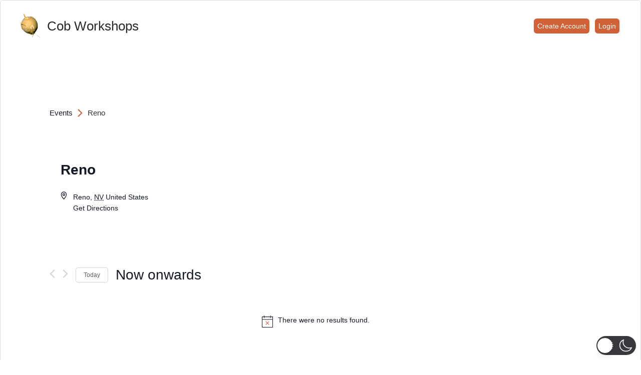

--- FILE ---
content_type: text/css
request_url: https://cobworkshops.org/wp-content/themes/cw/tribe-events/tribe-events.css?ver=5.14.0.4
body_size: 73
content:


.tribe-events{
	padding: 0;
	margin: 0;
}
div.tribe-common-l-container.tribe-events-l-container{
	padding: 0;
	margin: 0;
}
#tribe-events-events-bar-keyword, #tribe-events-events-bar-keyword:hover {
  color: #d16238;
}

.tribe-common.tribe-events.tribe-events-view.tribe-events-pro {
	padding: 0;
	margin: 0;
}
.tribe-events-header.tribe-events-header--has-event-search {
	padding: 0;
	margin: 0;
}

.tribe-common .tribe-events {
	
} .tribe-events-view .tribe-events-view--all .tribe-events-view--list .tribe-events-pro .tribe-common--breakpoint-xsmall .tribe-common--breakpoint-medium .tribe-common--breakpoint-full 
{
	padding: 0;
	margin: 0;
}

} 


div.tribe-common.tribe-events.tribe-events-view.tribe-events-view--photo.tribe-events-pro.tribe-common--breakpoint-xsmall.tribe-common--breakpoint-medium.tribe-common--breakpoint-full {
	padding: 0;
	margin: -140px 0 0;
}



/*  */
.tribe-events-meta-group.tribe-events-meta-group-organizer,
.tribe-events-meta-group.tribe-events-meta-group-details,
.tribe-events-meta-group.tribe-events-meta-group-venue {

	
	padding: 2%;
}

.tribe-events-single-section.tribe-events-event-meta.primary.tribe-clearfix {
	width: 100% ;

}


--- FILE ---
content_type: text/css
request_url: https://cobworkshops.org/wp-content/plugins/events-calendar-pro/src/resources/css/widget-events-list-skeleton.min.css?ver=5.12.1
body_size: -126
content:
.tribe-events-widget .tribe-events-widget-events-list__event-datetime-recurring-link{margin-left:var(--tec-spacer-0)}.tribe-events-widget .tribe-events-widget-events-list__event-datetime-recurring-icon{display:inline-block}.tribe-events-widget .tribe-events-widget-events-list__event-cost,.tribe-events-widget .tribe-events-widget-events-list__event-organizer,.tribe-events-widget .tribe-events-widget-events-list__event-venue,.tribe-events-widget .tribe-events-widget-events-list__event-venue-address{margin-top:var(--tec-spacer-1)}.tribe-events-widget .tribe-events-widget-events-list__event-organizer-meta{margin-top:var(--tec-spacer-0)}

--- FILE ---
content_type: text/css
request_url: https://cobworkshops.org/wp-content/themes/cw/_css/base.css
body_size: 10078
content:
/*  Cob workshops-- OrganicPress 1.2 : Portal : Base --  */

/* @group Reset */

html, body, div, span, applet, object, iframe,
h1, h2, h3, h4, h5, h6, p, blockquote, pre,
a, abbr, acronym, address, big, cite, code,
del, dfn, em, font, img, ins, kbd, q, s, samp,
small, strike, strong, sub, sup, tt, var,
b, u, i, center,
dl, dt, dd, ol, ul, li,
fieldset, form, label, legend,
table, caption, tbody, tfoot, thead, tr, th, td {
	background: transparent;
	border: 0;
	margin: 0;
	padding: 0;
	vertical-align: baseline;
}

#content ul, #content ol {
 	 margin-left: 10px;
}
del {
	text-decoration: line-through;
}


/* tables still need 'cellspacing="0"' in the markup */
table {
	border-collapse: collapse;
	border-spacing: 0;
}
a img {
	border: none;
}
/* @end */

/* Body	background: url(../_images/earthback.jpg) repeat-x #f5f1ea;
	background-position: fixed;  */

body {
	color: #333333;
	font-family: Arial, Verdana, sans-serif;
	margin: 0;
	padding: 0;
}

/* @group Links */

/* =Links  */
a:link{color: #d16238;}
a:visited{color: #d16238;}
a:hover {
	text-decoration: underline;
	color: #515151;}
a:active{color: #515151;}
a:focus {
	color: #444;
}


/* @end */

/* @group Header */

div#header{
		
	margin: 0px auto;
}

div#header-pad{
 	margin: 0px;
}


#header div#search{
	width: 220px;
	float: right;
	padding: 4px;
	margin-top: 29px;
	margin-right: 4px;
	text-align: right;
}

/* Search : Header */

#header div#search #s{
	width: 150px;
	padding: 3px;
	font-size: 12px;
}
#header div#search #searchsubmit{
	padding: 2px;
	border: 1px solid #999999;
	font-size: 12px;
}
#searchhead{
	float: right;
	width: 365px;
	padding: 3px;
	margin-top: 30px;
}

#searchhead #searchform input[type="text"]{
	font: normal 1.3em "Lucida Grande", Verdana, sans-serif;
	color: #333333;
	padding: 6px;
	background: #FFFBF5;
	-moz-border-radius:8px;
	-khtml-border-radius: 8px;
-webkit-border-radius: 8px;
border-radius: 8px;

	border: 1px solid #DBD0B6;
	width: 230px;
}
#searchhead #searchform input[type="submit"]{
	font: bold 1.3em "Lucida Grande", Verdana, sans-serif;
	color: #333333;
	padding: 6px;
	background: #FFFBF5;
	-moz-border-radius:8px;
	border: 1px solid #D7D7D7;
	
}
/* Search : menu / body */
/* @end */

/* @group Logo */

div#logo{
	width: 333px;
	margin-left: 20px;
	padding: 1%;
	margin-top: 1%;
	
		float: left;
}
div#logo  a{
 	text-decoration: none;
	color: #282828;
	display: block;
}
div#logo  a span.home{
 	text-decoration: none;
	
	display: block;
}

div#logo a span.home span.cw{
	font-size: 26px;
	float: left;
	margin: 0;
	padding: 10px;

	
}
div#logo a span.home  img#icon{
	float: left;
	margin: 0;
	padding: 0;
	width: 50px;
	height: auto;


}
div#logo{
		/* content: "";
		background-image: url(https://cobworkshops.org/wp-content/themes/cw/_images/cobworkshops.png);
		darkmode// */

	}



div#tagline{
 	font-size: 16px;
	color: #F6FFE2;
	text-shadow: #616161 0 0 0;
}

#logo a, #logo h1 a,
#logo a img, div#logo a:hover{
 	border: none;
 	text-decoration: none;
}


.utility{
	font: 14px Nunito, Arial, Helvetica, Geneva, sans-serif;
	width: 350px;
	margin-top: 43px;
	padding-right: 35px;
	text-align: right;
	float: right;
}
.utility ul{
	margin: 0;
	padding: 0;
	display: inline;
}
.utility ul li{
display: inline;
}
.utility ul li a{
	padding: 2%;
	margin-right: 2%;
	background-color: #d16238;
	color: #ffffff;
	text-decoration: none;
	-moz-border-radius: 6px; -webkit-border-radius:6px;  -khtml-border-radius: 6px; border-radius: 6px;
	-webkit-transition: all 1s ease-in-out; 
	-moz-transition: all 1s ease-in-out; 
	-o-transition: all 1s ease-in-out; 
	transition: all 1s ease-in-out;
	
}

.utility ul li a:hover{
background-color: #a44a28;
-webkit-transition: all 1s ease-in-out; 
-moz-transition: all 1s ease-in-out; 
-o-transition: all 1s ease-in-out; 
transition: all 1s ease-in-out;
	color: #fefad2;
}
/* @end */
/* @group Blocks */



/* @end */

/* @group Structure */

/* Id  max-width: 1200px;
*/		
div#wrap{
	
	padding: 0px 0px 30px;
		
}

div#subwrap{

	
	}

div#header, div#splash, div#title, div#page, div#container, div#content {
 	margin: 0;
	padding: 0;
}

div#container {
	
}

#page{
	background-color: #fff;
	border: 1px solid #dadada;
	-moz-border-radius: 6px; -webkit-border-radius:6px;  -khtml-border-radius: 6px; border-radius: 6px;
	}
div#page{
	text-align: left;
	font-size: 13px;
}

div#sidebar{
	font-size: 14px;
	float: right;
	width: 33%;
	 line-height: 2em;
	 margin-right: 45px;
}
	div#sidebar .padder{
	margin: 0;
	padding: 40px 6px 33px 0;
	
	}
div#sidebar-content{
 	float: right;
	width: 200px;
	border: 1px solid #e2e2e2;
}
div#footer{
	clear:both;
}


/* Content */

div#content{
	color: #333333;	
	font-size: 15px;
	line-height: 24px;
}
div#content .padder {
	margin-top: 0px;
	margin-left: 0px;
	margin-bottom: 24px;
}
.padder { padding: 2%; }

/* Content Classes */

.canvas-home, .canvas-single, .canvas-page, .canvas-attachment, .canvas-post, .canvas-search{	
	margin-top: 0px;
	
	float: left;
	
}

div#content.canvas-blank div.padder {
	margin-left: 20px;
	margin-bottom: 24px;
	margin-right: 40px;
	}
.canvas-blank{}


.canvas-home{}
.canvas-single {}
.canvas-page{}
.canvas-attachment{}
.canvas-post{}
.canvas-search {}

/* @end */
/* @group mb */

.mbox-contain {
	padding: 0%;
}

.mbox-max {
	margin: auto;
}

.mbox {
	min-width: 200px;
	display: inline-block;
	float: left;
	padding: 1%;
	margin: 1% 1% 1% 0;
}

.mbox.meta {
	float: none;
	margin: 0;
	padding: 2% 0;
}

.mbox.meta.title {
	display: block;
	width: 94%;
	border: none;
	padding: 1%;
}

.mbox.meta.title h1 {
	color: #3a3a3a;
	font-size: 36px;
	padding: 2%;
}

.mbox:hover {
	-webkit-transition: all .5s ease-in-out;
	-moz-transition: all .5s ease-in-out;
	-o-transition: all .5s ease-in-out;
	transition: all .5s ease-in-out;
	
	/* 	-moz-transform: scale(1.08);
	-webkit-transform: scale(1.03);
	-o-transform: scale(1.03);
	-ms-transform: scale(1.03);
	transform: scale(1.03); */
}

a.home-box .mbox {
	min-height: 350px;
	min-width: 250px;
	background: -webkit-linear-gradient(top, #f8f7f4 0%, #f2f1ed 50%);
	background: -moz-linear-gradient(top, #f8f7f4 0%, #f2f1ed 50%);
	background: -ms-linear-gradient(top, #f8f7f4 0%, #f2f1ed 50%);
	background: linear-gradient(to bottom, #f8f7f4 0%, #f2f1ed 50%);
	color: #383838;
	border-bottom: 15px solid #e8931e;
	border-top-style: none;
	border-right-style: none;
	border-left-style: none;
	text-align: center;
	transition: 2.4s;
}

a.home-box .mbox:hover {
	border-bottom: 15px solid #e8521e;
}

a.home-box .mbox  h2 {
	display: block;
	width: 100%;
	height: auto;
	margin-bottom: 3%;
	margin-top: 0;
	padding: 1%;
	font: 16px 'Julius Sans One', sans-serif;
}

a.home-box .mbox  p {
	font-size: 14px;
}

a.home-box .mbox  img.feature {
	display: block;
	width: 100%;
	height: auto;
	margin-bottom: 3%;
	border: 1px solid #cbc8b9;
}

a.home-box .mbox:hover  img.feature {
	border: 1px solid #a39f8d;
}

.mbox.post {
	overflow: hidden;
	margin: 1%;
	padding: 1%;
}

.mbox.section {
	display: inline-block;
	width: 20%;
	float: left;
	min-height: 200px;
	padding: 1%;
	margin: 1%;
}

.mbox a:link, .mbox a:visited, .mbox a:hover, .mbox a:active, .mbox a:focus {
	font-weight: normal;
	font-style: normal;
}

.mbox img {
	max-width: 100%;
	height: auto;
}

.mbox, .mbox a, .mbox h2 a {
	text-decoration: none;
}

.mbox h2 {
	padding: 2%;
	margin-bottom: 4%;
}

.mbox h2  a {
	padding: 1%;
	display: block;
	margin-bottom: 1%;
}

.mbox.grey h2, .mbox.greylite h2, .mbox.black h2 {
	margin: 0;
}

.mbox.m1 h2, .mbox.m2 h2, .mbox.m3 h2, .mbox.m4 h2 {
	margin: 0;
	padding: 3px 0 03px;
	
}

.mbox.m1 h2 a, .mbox.m2 h2 a, .mbox.m3 h2 a, .mbox.m4 h2 a, .mbox.m5 h2 a {
	
}

.mbox.m1 {
	width: 97%;
	background-color: rgba(42, 42, 51, 0.428);
}

.mbox.m2 {
	width: 40%;
}

.mbox.m3 {
	width: 28%;
	padding: 2%;
	min-height: 100px;
}

.mbox.m4 {
	width: 22%;
	min-height: 400px;
}

.mbox.m5 {
	width: 150px;
	min-width: 150px;
}

.mbox.m6 {
	width: 80%;
}

.mbox.phi1 {
	width: 31%;
}

.mbox.phi3 {
	width: 61%;
}

.mbox.black {
	background-color: #000;
	padding: 2%;
	color: #ededed;
}

.mbox.black a, mbox.black h2 {
	color: #ffffff;
}

.mbox.grey {
	background-color: #2d2d2d;
	color: #e3e3e3;
	padding: 2%;
}

.mbox.greylite {
	background: #e6e6e6;
	color: #363636;
	padding: 2%;
	text-shadow: 0 0 1px #898585;
	border: 1px solid #333;
}

.mbox.blue {
	background-color: #73ade4;
	color: #ffffff;
	padding: 2%;
}

.mbox.green {
	background-color: #6bb60d;
	color: #ffffff;
	padding: 2%;
}

.mbox.yellow {
	background-color: rgb(244, 245, 91);
	color: #1d1f2a;
	padding: 2%;
}

.mbox.orange {
	background-color: #e8931c;
	color: #ffffff;
	padding: 2%;
}

.mbox.red {
	background-color: #d90000;
	color: #f7f7f7;
}

.mbox.purple {
	background-color: #435091;
	color: #ffffff;
	padding: 2%;
}

.mbox.brown {
	background-color: #c69669;
	color: #ffffff;
	padding: 2%;
}

.mbox.lite {
	background-color: #fcfcfc;
	color: #ababab;
	padding: 2%;
}

.mbox.lite a {
	color: #ababab;
}

.mbox.lite h2 {
	color: #b2b3b2;
	font-weight: bold;
}

.mbox .rotate, .mbox .rotate .odd, .rotate.odd {
	transform: rotate( 2deg);
	transition: rotate 1s;
}

.mbox .rotate.even, .rotate.even {
	transform: rotate( 358deg);
	transition: rotate 1s;
}

/* @end */
/* @group Footer */

/* Footer --- */

#footer{
	width: 96%;
	padding: 2%;
	display: flex;
	flex-direction: column; /*  row or column  */
}
#footer div.foot-clear{
	overflow: hidden;
	clear: both;
	padding: 10px 0;
}

#footer  ul.foot{
	clear: both; 
	 display: flex; /* Use flexbox */
     list-style-type: none; /* Remove default list styling */
	 justify-content: space-evenly; /* or flex-end, center, space-between, space-around, or space-evenly */
    /* Other styles for the flex container */
	 padding: 1%;
	margin: 1%;
}
#footer ul.foot-feature{

	clear: both; 
	 display: flex; /* Use flexbox */
     list-style-type: none; /* Remove default list styling */
	  flex-direction: column; /* or column */
	 justify-content: flex-end; /* or flex-end, center, space-between, space-around, or space-evenly */
    /* Other styles for the flex container */
	background-color: rgba(226, 216, 216, 0.1);
	padding: 2%;
	margin: 2%;
}
#footer ul.foot li.widget-container {
	list-style-type: none;
	float: left;
 	width: 19%;
 	margin: 0 2px 4px 4px;
 	padding: 4px 20px 20px;
 	min-height: 175px;
	
}
#footer ul li{
 	list-style-type: none;
	margin: 0px;
	padding: 4px;
	line-height: 16px; flex: 1; /* Each list item takes equal space */
    }
#footer ul li li{
 	list-style-type: none;
	margin: 0px;
	padding: 2px;
}
#footer h3.widget-title, #footer h3{
	border: none;
	font-size: 1.5em;
	padding-left: 0;
}
#footer a {
	text-decoration:none;
			}	

/* @group Powered by  & Copyright */

/*  Poweredby ------- */
.poweredby{
	margin-top: 12px;
	margin-bottom: 15px;
}
.poweredby, .poweredby a{
	font-size: 10px;
	text-decoration:none;
	text-align: center;
	padding: 3px;
	}
	.poweredby a:hover{
 	text-decoration:underline;
}
.copyright{}		
a.organicarts{ 
	font-family: "Century Gothic", Verdana, Arial, Helvetica, sans-serif;
	text-transform: lowercase;
	}
a.wordpress{	
	font-family: "Dante MT Regular", Verdana, Arial, Helvetica, sans-serif; 	
}

/* @end */

/* @end */

/* @group Headings */

h1, h2, h3, h4, h5, h6 {
	clear: both;
	font-weight: normal;
	padding-top: 10px;
	padding-bottom: 10px;

	font-family: Nunito, sans-serif;

}

h1{
	line-height: 1.4em;
}
/* =Headings  */

/* @end */

/* @group Common html */

/*  Common */

div.post blockquote {
		quotes: none;
		font-style:italic;
		padding:0 3em;
		font-family: georgia, times, serif;
		font-size: 16px;
		line-height: 150%;
	}

hr {
	border: 1px solid #CCCCCC;
}

code{
	background-color: #fff8e8;
}
cite{
	background-color: #F4F4F4;
	padding: 10px;
	border-right-width: 1px;
	border-bottom-width: 1px;
	border-right-style: solid;
	border-bottom-style: solid;
	border-right-color: #E3E3E3;
	border-bottom-color: #DEDEDE;
}
acronym {speak : normal;}
abbr.initialism {speak : spell-out;}
abbr.truncation {speak : normal;}

/* @end */

/* @group Forms */

a.button, input[type=submit], input[type=button],
ul.button-nav li a, div.generic-button a {
	
	
	background-color: #d16238;
	font-weight: normal;
	color: #ffffff;
	padding: 10px;
	text-decoration: none;
	vertical-align: bottom;
	cursor: pointer;
	
	-moz-border-radius: 6px; -webkit-border-radius:6px;  -khtml-border-radius: 6px; border-radius: 6px;
	border-left: 1px solid #a37171;
	font-size: 15px;
	margin: 1% 1% 1% 0;
}
	a.button:hover, a.button:focus, input[type=submit]:hover, input[type=button]:hover,
	ul.button-nav li a:hover, ul.button-nav li.current a,
	div.generic-button a:hover {
		border-color: #aaa;
		color: #ffffff;
		outline: none;
		background-color: #d6b855;
	}
	 textarea,  input[type=text], select, input[type=password], input[type=file] {
		padding: 6px;
		font: inherit;
		font-size: 14px;
		color: #525252;
		border: 1px solid #ccc;
		
		-moz-border-radius: 3px;
		-webkit-border-radius: 3px;
		border-radius: 3px;
	}
	select {
			padding: 3px;
		}

		 input[type=password] {
			margin-bottom: 5px;
		}

	 label,  span.label {
		font-weight: bold;
		margin: 15px 0 5px 0;

	}
		 div.checkbox label,
		 div.radio label {
			font-weight: normal;
			margin: 5px 0 0 0;
			font-size: 14px;
			color: #888;
		}

		#sidebar-login-form label {
			margin-top: 5px;
		}

	 input[type=text] {
		width: 75%;
	}
		#sidebar-login-form input[type=text],
		#sidebar-login-form input[type=password] {
			padding: 4px;
			width: 95%;
		}

	 textarea {
		width: 75%;
		height: 150px;
		
		resize:vertical;
	}
		 textarea#message_content {
			height: 250px;
		}

	 p.description {
		font-size: 13px;
		color: #888;
		margin: 5px 0;
	}

	 div.submit {
		padding: 15px 0;
		clear: both;
	}
		 div.submit input {
			margin-right: 15px;
		}

	 div.radio ul {
		margin: 10px 0 15px 38px;
		list-style: disc;
	}
		 div.radio ul li {
			margin-bottom: 5px;
		}

	 a.clear-value {
		display: block;
		margin-top: 5px;
		outline: none;
	}
 input:focus,  textarea:focus,  select:focus {
	background: #FFF;
	color: #333333;
	border: 1px solid #ababab;
	
}

#commentform input, 
#commentform textarea {}
/* @end */

/* @group Search */

div#search.menu{}

#search{}
#search label {}
#searchform{}
#searchform input {}
#s{}
#searchsubmit{}

/* @end */

/* @group Content */

div#content .canvas-single h1.page-title, 
h1.page-title{
 	display: block;
	margin: 0 0 10px;
	line-height: 35px;
	padding-bottom: 5px;
}

h1.page-title, .post h1.page-title{
	line-height: 35px;
	margin-top: 0;
	margin-bottom: 4px;
}

h1.page-title em.results{
	padding: 20px 10px;
	display: block;
}
span.cat-description{
 	margin-bottom: 10px;
	padding: 4px;
	color: #828282;
}

/* @group Lists */

/***  Lists ***/

/* @group List style types */

	.disc{list-style-type: disc;}
	.circle{list-style-type: circle;}
	.square{list-style-type: square;}
	.decimal{list-style-type: decimal;}
	.decimal-0{list-style-type: decimal-leading-zero;}
	.lower-roman{list-style-type: lower-roman;}
	.upper-roman{list-style-type: upper-roman;}
	.lower-greek{list-style-type: lower-greek;}
	.lower-latin{list-style-type: lower-latin;}
	.upper-latin{list-style-type: upper-latin;}
	.lower-alpha{list-style-type: lower-alpha;}
	.upper-alpha{list-style-type: upper-alpha;}
	.armenian{list-style-type: armenian;}
	.georgian{list-style-type: georgian;}

/* @end */

#content ul{
	list-style-position: inside;
	padding-top: 2px;
	padding-bottom: 2px;
	margin-top: 4px;
	margin-bottom: 10px;
}

#content li{	
	padding-top: 2px;
	padding-bottom: 2px;
}
#content ol{list-style-position: inside;}
#content dl{padding-top: 2px;
	padding-bottom: 2px;}
#content dt{font-weight: bold;}
#content dd{}

/* @end */

/* @group Post */

/* =Post ------ */
.post {
	clear: both;

}
.post_entry{
 	margin: 0;
 	padding: 0;
}
.post img {
	max-width: 500px;
	height: auto;
	}

/* Post thumbnails */
.attachment-post-thumbnail{} 
.wp-post-image{}
.post h2{
	margin: 0px 0px 2px;
	}	
.post h2 a{
	
	line-height: 30px;
	font-weight: normal;
	padding: 10px 4px 4px 20px;
	margin-bottom: 1px;
	margin-left: -30px;
	display:block;
	text-decoration: none;
	border-bottom: 1px solid #f4f4f4;
	background-color: rgba(255, 254, 238, 0.63);
	-webkit-border-radius: 20px;
	-webkit-border-bottom-right-radius: 40px;
	-moz-border-radius: 20px;
	-moz-border-radius-bottomright: 40px;
	border-radius: 20px;
	border-bottom-right-radius: 40px;
	-webkit-border-top-left-radius: 4px;
	-webkit-border-top-right-radius: 20px;
	-webkit-border-bottom-right-radius: 40px;
	-webkit-border-bottom-left-radius: 4px;
	-moz-border-radius-topleft: 4px;
	-moz-border-radius-topright: 20px;
	-moz-border-radius-bottomright: 40px;
	-moz-border-radius-bottomleft: 4px;
	border-top-left-radius: 4px;
	border-top-right-radius: 20px;
	border-bottom-right-radius: 40px;
	border-bottom-left-radius: 4px;
}
.post h2 a:hover{
	color: #000;
	font-weight: normal;
	border-bottom: 1px solid #ededed;
	-webkit-transition: all 1s ease-in-out; 
	-moz-transition: all 1s ease-in-out; 
	-o-transition: all 1s ease-in-out; 
	transition: all 1s ease-in-out;
	-webkit-border-radius: 20px;
	-webkit-border-bottom-right-radius: 40px;
	-moz-border-radius: 20px;
	-moz-border-radius-bottomright: 40px;
	border-radius: 20px;
	border-bottom-right-radius: 40px;
	
}
.post p{

	padding-top: 2px;
	padding-bottom: 4px;
	margin-bottom: 7px;
}

div.post code { font-family: "Monaco", courier, sans-serif; }

/* @end */
/* @group Post Meta Data */
div.post p.postmetadata {
	margin-top: 5px;
	clear: left;
	overflow: hidden;
	margin-bottom: 10px;
	padding-top: 5px;
	padding-left: 5px;
	}

div.post p.post-meta-data.top{
 	padding: 0px;
	margin-top: 0px;
	margin-left: 2px;
	margin-bottom: 8px;
	}
div.post p.post-meta-data.bottom {
	font-size: 10px;
	padding: 4px;
	margin-top: 10px;
	margin-bottom: 15px;
	margin-left: 0px;
	
}

div.post p.post-meta-data.top{
} 
div.post p.post-meta-data.bottom{
}
	div.post p.post-meta-data.top:hover, 
	div.post p.post-meta-data.bottom:hover{
	}

p.post-meta-data, p.post-meta-data a{
	color: #888;
}
	p.post-meta-data a:hover{
	} 

p.post-meta-data span.author{}
p.post-meta-data span.date{
	margin-left: 5px;
}
p.post-meta-data span.time{
	margin-left: 5px;
}
 p.post-meta-data.bottom span.meta-comments{
 	float: right;
}
p.post-meta-data span.category{}
p.post-meta-data span.tags{}



/* @end */

/* @group Post Thumbnails */
img.wp-post-image{	
}
img.attachment-thumbnail{}

img.attachment-medium{}
img.attachment-large{}
img.attachment-full{}

.post-header{}
.post-thumbnail{}
.post-avatar{
	margin-right: 10px;
	margin-bottom: 10px;
}

/* @end */

/* @group Category */

/* =Category  ***  */
#categories {}
#categories a {}
#categories a:hover {}
#categories ul {}
#categories ul li {}

/* @end */

/* @group Archives */

/* =Archives ---------*/
#archives {}
#archives a {}
#archives a:hover {}
#archives ul {}
#archives ul li {}

/* @end */

/* @group Navigation  */

div.navigation{
 	width: 100%;
 	clear: both;
}
div.navigation a{
	text-decoration: none;
	}
	div.navigation a span.prev, div.navigation a span.next {
	font-size: 16px;
}
.navigation a{
font-size: 1.5em;
font-weight: bold;
padding: .5em;


}
.navigation a:hover{
	background-color: #f2eee9;
	transition-duration: 400ms;

	}
	
/* @end */

/* @group Data Tables */

/* > Data Tables
-------------------------------------------------------------- */

table {
	width: 100%;
}
	table#message-threads {
		margin: 0 -20px;
		width: auto;
		font-size:12px;
	}

	table.profile-fields { margin-bottom: 20px; }

	table tr td, table tr th {
	padding: 8px;
	vertical-align: middle;
	font-size: 13.5px;
	border: none;
	
}
		table tr td.label {
			font-weight: bold;
			width: 25%;
}

		table tr td.thread-info p { margin: 0; }

			table tr td.thread-info p.thread-excerpt {
				color: #888;	font-size: 13px;
				margin-top: 3px;
			}

		div#sidebar table td, table.forum td { text-align: center; }

	table tr.alt {
		background: #f4f4f4;
	}

/* @end */


/* @group Author */

#entry-author-info{
	padding: 4px 10px 10px;
	margin-top: 4px;
	margin-bottom: 4px;
	border: 2px solid #e8e8e8;
	box-shadow: 0px 1px 1px rgba(0,0,0,0.2);
	-moz-box-shadow: 0px 1px 1px rgba(0,0,0,0.2);
	-webkit-box-shadow: 0px 1px 1px rgba(0,0,0,0.2);
}
h3#author-name{
	padding: 2px;
	margin-top: 0;
	margin-bottom: 5px;
}
#author-description{
	padding: 5px;
}
#author-avatar{
	float: left;
	margin: 8px 10px 10px 4px;
}
#author-link a{ 
	display: block;margin-top: 4px;
	text-decoration: none;}

/* @end */


/* @group Messages */
p.message, p.notice{}
/* Comments area */
p.message.moderation{}
/* @end */
/* @end */

/* @group Sidebar */

/***  Sidebar  ***/
sidebar-x h3{
	font-size: 14px;
	color: #505050;
	padding-top: 4px;
	padding-bottom: 4px;
	border-bottom: 1px solid #ededed;
	margin: 10px 0 6px;
	padding-left: 1px;
}
#sidebar h2, #sidebar h3, .widget-title{
	
	color: #4A4A4A;
	border-bottom: 1px solid #f3f3f3;
	margin-top: 10px;
	margin-bottom: 5px;
	padding-top: 4px;
	padding-bottom: 6px;
	font: 15px;
	padding-left: 4px;
}
#sidebar p, .textwidget{
	padding: 5px;
	margin: 4px 0 4px 0px;
	line-height: 20px;
	}



#sidebar a{
	padding: 2px;
	display: inline;
	text-decoration: none;
}
	#sidebar a:hover{
	text-decoration:underline;
	}
#sidebar ul.sb,
	#sidebar ul{
 	margin: 0px 0px 3px;
	padding: 0px;
 	list-style-type: none;
	list-style-position: inside;
	}
#sidebar ul.sb li, #sidebar li{
	margin: 0px;
	padding: 1px;
	line-height: 15px;
}

#sidebar ul.sb li a{display: inline;}

#sidebar ul.sb ul {
 	margin-bottom: 5px;
}
#sidebar ul.sb ul ul {
	padding: 2px 0px;
	margin: 2px 0px 2px 4px;
}
#sidebar ul.sb ul li a{
	display: block;
	padding: 5px 4px;
	text-decoration: none;
}
#sidebar ul.sb ul li a:hover{
	
}
#sidebar ul.sb ul li {
	margin-left: 4px;
	
}
	#sidebar ul.sb li ul li a{}



/* @end */

/* @group Widgets */

/* =Widgets **  */
.widget{
	padding-left: 2px;
	padding-top: 2px;}
.textwidget{}
.widget_meta{}
.widget_search{}

/*  ** Widgets **  */
div#alert{
	padding: 2%;
	margin: 0;
	font-size: 14px;
	border-style: none;
	border-bottom: 1px solid #e2d7d1;
	background-color: rgba(249, 243, 171, 0.5);
	color: #474747;
}

#alert a{
	color: #d16238;
 	font-weight: bold;
}

div#alert div.textwidget .span, div#alert div.textwidget .strong{
	color: #000; text-shadow: rgba(28,28,28,0.78) 1px 1px 1px;
}

div#alert .span {
 	
}

div#alert span.alert-title{
 	display: none;
}

div#alert div.padder{
 	width: 980px;
	margin: 0 auto;
	padding: 0;
}
/* @end */

/* @group WP Gallery */


.format-gallery .size-thumbnail img,
.category-gallery .size-thumbnail img {
	border: 1px solid white;
	margin-bottom: 0;
}
.format-gallery .gallery-thumb,
.category-gallery .gallery-thumb {
	float: left;
	margin-right: 20px;
	margin-top: -4px;
}
.gallery {
	margin: 0 auto 18px;
}
.gallery .gallery-item {
	float: left;
	margin-top: 0;
	text-align: center;
	width: 33%;
}
.gallery-columns-2 .gallery-item {
	width: 50%;
}
.gallery-columns-4 .gallery-item {
	width: 25%;
}
.gallery-columns-2 .attachment-medium {
	max-width: 92%;
	height: auto;
}
.gallery-columns-4 .attachment-thumbnail {
	max-width: 84%;
	height: auto;
}
.gallery .gallery-caption {
	color: #888;
	font-size: 12px;
	margin: 0 0 12px;
}
.gallery dl {
	margin: 0;
}
.gallery img {
	border: 10px solid #f8f8f8;
}
.gallery br+br {
	display: none;
}

/* @end */

/* @group Attachment */	

.attach_meta{
	float:right;
	width:250px;
	margin: 60px 12px 12px;
}

.gallery_nav{}
.gallery_nav .attachment-thumbnail{
	width:30%;
	height:30%;}
.gallery_nav .prev{
	padding:5px}
.gallery_nav .next{
	padding:5px}



.smallattachment, .smallattachment:hover{}
.smallattachment:hover{}
.smallattachment a{}

/* @end */

/* @group Comments */
#commentsubmit{}
ul.commentlist {
	margin: 0px;
	padding: 0px;
}


.commentlist li{
	list-style-type: none;
	padding:5px;
	margin:3px;
} 

.commentlist ul li li{}
ul.commentlist li.odd{
		}	
ul.commentlist li.even{
	
}
.commentlist .threadeven	{}


li.comment{
	padding: 17px;
	margin-top: 5px;
	margin-bottom: 10px;
	border: 1px solid #ececec;
}

li.comment.byuser{}
li.comment.bypostauthor{}

.comment-body{
 	clear: both;
 	margin-top: 15px;
 	margin-bottom: 20px;
}
img.avatar.avatar-50.photo{
 	width: 20px; height: 20px;
}
.comment-body p{
	clear: both; 
	margin-top: 3px;
	}

.commentlist p{
	font-weight: normal;
	line-height: 20px;
	}

.comment-meta.commentmetadata{
	font-size: 11px;
	color: #616161;
	float: right;
	display: inline;
}
.comment-meta.commentmetadata:hover{
	
}
.comment-meta.commentmetadata a{color: #a4a4a4; text-decoration: none;}
.comment-meta.commentmetadata a:hover{}

.trackback{}
.pingback{}


.comment-author.vcard{
	margin-bottom: 10px;
	border-bottom: 1px solid #f3f3f3;
	display: inline-block;
}
cite.fn, cite.fn a{
	font-size: 13px;
	background: transparent;
	padding: 2px;
	margin: 1px;
	border: none;
	font-weight: bold;
	font-style: normal;
	text-decoration: none;
}

.commentlist cite, .commentlist cite a {}

span.says{ display: none;}
.comment-edit-link{
 	font-size: 8px;
}

/* @group Comment Depth */

.depth-2,.depth-3, .depth-4, .depth-5{
	padding-left: 10px;
}
/* @end */


ul.children{}
li.parent{}

div.reply{}
div.reply a, .cancel-comment-reply a{
	text-decoration: none;
	padding: 3px 5px;
	border: 1px solid #e6e6e6;
	-moz-border-radius: 6px; -webkit-border-radius:6px;  -khtml-border-radius: 6px; border-radius: 6px;
	background-color: #fff;
	font-size: 11px;
	
}
.cancel-comment-reply a{
	color: #663300;
}
#commentform p {}
/* ! specific --------- */


/* @end */


/* @group Archive */
div#clean-archives{
 	
}
div#clean-archives strong a{
 	font-size: 16px;
 	text-decoration: none;
}
div#clean-archives ul.postspermonth {
margin: 5px 0 10px 0;
list-style: none;
padding-left: 25px;
}
div#clean-archives ul.postspermonth li{
 	padding: 6px 2px;
	font-size: 13px;
	color: #7e7e7e;
}
div#clean-archives ul.postspermonth li a{
 	text-decoration: none;
 	padding-left: 5px;
}
/* @end */

/* @group Boxes */



.post.loopbox {
	width: 170px;
	float: left;
	margin: 2px;
	padding: 10px;
	border: 1px solid #dadada;
	clear: none;
	min-height: 225px;
}

.post.loopbox {
	width: 250px;
	float: left;
	margin: 2px;
	padding: 10px;
	border: 1px solid #dadada;
	clear: none;
	min-height: 225px;
	background-color: #fef8e7;	box-shadow: 0px 3px 3px rgba(0,0,0,0.2);
	-moz-box-shadow: 0px 3px 3px rgba(0,0,0,0.2);
	-webkit-box-shadow: 0px 3px 3px rgba(0,0,0,0.2);-moz-border-radius: 8px; -webkit-border-radius:8px;  -khtml-border-radius: 8px; border-radius: 8px;
}
.post.loopbox h2 a{
	font-size: 15px;
}
.box{}
.box{
 	-moz-border-radius: 8px; -webkit-border-radius:8px;  -khtml-border-radius: 8px; border-radius: 8px;
}
.box.reader{
 	float:left;
 	width: 40%;
 	margin: 4px;
 	padding: 10px;
 	border: 1px solid #eee;
 	clear: right;
 	min-height: 175px;
}

.bbox, .bboxleft, .bboxright { 
	border: 1px solid #CCCCCC;
	-moz-border-radius, -webkit-border-radius:6px;
	}

.bbox{
	width: 95%;
	margin: 2px;
	padding: 8px;
}

.bboxleft{
	float: left;
	margin: 8px;
	padding: 10px;

}
.bboxright{
	float: right;
	margin: 8px 8px 8px 10px;
	padding: 10px;
}

.mbox, .mboxright, .mboxleft{
	
}
.mbox li, .mboxright li, .mboxleft li {
	list-style-type: none;
	padding-left:10px; }
.mboxleft{
	width:35%;
	float: left;
	margin: 8px 8px 8px 10px;
	padding: 10px;
}
.mboxright{
	width:35%;
	float: right;
	margin: 8px 8px 8px 10px;
	padding: 10px;
}

.mbox ul, .mboxright ul, .mboxleft ul{
	margin: 0px;
	padding: 0px;
}
.mbox li, .mboxright li, .mboxleft li{}

.mbox a, .mboxright a, .mboxleft a, .infobox a{
display:block;
text-decoration:none;}

.mbox a:hover, .mboxright a:hover, .mboxleft a:hover{
text-decoration:underline;
}
.mbox h3, .mboxright h3, .mboxleft h3{
	margin-top: 2px;
	margin-bottom: 2px;
}

.alertbox{
	background: #FFF4F4;
	border: 1px solid #F0FFE0;
	padding:2%;
	-moz-border-radius, -webkit-border-radius:6px;
}


.box{}
/* @end */


/* @group Node */
.node{}

.node-pad{}
.node.side{
	min-width: 250px;
	min-height: 250px;
	padding: 4px;
}
.node.side .node-pad{
	width: 250px;
	margin-left: auto;
	margin-right: auto;
	padding-top: 10px;
	padding-bottom: 10px;

}

.node-feature-thumb{}

.node.side h3 a{ display: block;}

.node.side span.excerpt{
	font-size: 11px;
}
.node-sq{
	
}
.node-sq a.mini{
	background: url(../_images/cobsq.png) repeat-x 0 1px;
	width: 45px;
	height: 45px;
	float: left;
	overflow: hidden;
	margin-right: 4px;
}
.node.mini{
	display: block;
	
	border: 1px solid #dadada;
	margin-top: 4px;
	margin-bottom: 4px;
	padding: 2px;
	}
.node.mini .node-pad{
	border: 1px solid #dadada;
	padding-right: 2px;
	padding-top: 2px;
	padding-bottom: 2px;
	padding: 10px;
}
.node.mini a h2{
 	text-decoration: none;
}
	
img.node-feature-mini{
 	float: left;
	background-color: #e7f6cd;
	padding: 1px 2px 2px;
	margin: 5px 5px 2px 2px;
}	
.node.mini .mini-post{
	width: 220px;
	float: left;

}
.node.mini span.excerpt{
	width: 300px;
	display: block;
	font-size: 13px;
	padding: 10px;
	border: 1px solid #dadada;
}

/* @end */
/* @group Pager */

div.pager-menu{
	background-color: #ffffff;
	padding: 0;
	margin-top: 0;
	margin-bottom: 10px;
	margin-left: -12px;
	border-bottom: 1px solid #eae9e7;
	-webkit-border-top-right-radius: 15px;
	-moz-border-radius-topright: 15px;
	border-top-right-radius: 15px;
	
}

div.pager-menu ul li{
	border-left: 10px solid #f2f1ef;
	margin-bottom: 1px;
	margin-top: 1px;
}
div.pager-menu ul li.current_page_ancestor{
	border-left: 10px solid #eae9e7;

}
div.pager-menu ul li a{
	border-left: 10px solid #fff;
	margin-bottom: 1px;
	margin-top: 1px;
	padding-left: 6px;
}
div.pager-menu ul li a:hover{
	border-left: 10px solid #eae9e6;
	margin-bottom: 1px;
	margin-top: 1px;
			-webkit-transition: background 10s ease;
			-moz-transition: background 10s ease;
	        -ms-transition: background 10s ease;
	        -o-transition: background 10s ease;
			transition: background 10s ease;
			background-color: #f1f1f1;
		}

div.pager-menu ul li.current_page_item {
	border-left: 10px solid #2f302f;
	padding-top: 4px;
	padding-bottom: 4px;
}

div.pager-menu ul li.current_page_ancestor {
	border-left: 10px solid #a1a3a1;
	padding-top: 4px;
	padding-bottom: 4px;
}

/* @end */


/* @group Editor Classes */

/* @group Edit */

/* =Edit -------- */
p.edit a{
	color: #cecece;
	background: url(../_images/ui/pencil.png) no-repeat 5px center;
	display:block;
	padding: 8px 15px 8px 25px;
	clear: both;
	margin-top: 15px;
	margin-bottom: 10px;
	text-decoration:none;}
			
	p.edit a:hover{
		color: #e25a35;
		background: #fff1e7 url(../_images/ui/pencil.png) no-repeat 5px center;
	}
	p.edit a:focus{
		background: #F9F9F9 url(../_images/ui/ellipses.gif) no-repeat 1px center;
	}


/* @end */

/* @group Images */


.imgborder, .imgborderleft, .imgborderright, .alignleft, .alignright, .aligncenter {
	margin: 10px;}
img{border: 0;}
img a{ border: 0;}

.imgborder, .imgborderleft, .imgborderright{
	border: 1px solid #CCCCCC;
	background-color: #ECECEC;
	font-family: Verdana, Arial, Helvetica, sans-serif;
	}
.imgborderleft{ float: left;}
.imgborderright{ float: right;}

.left, .right{ margin:10px;
}
.alignleft, .left, .imgborderleft{ float:left;}
.alignright, .right, .imgborderright{float:right;}

/* @end */

/* @group Show / Hide */

.show{
	cursor: pointer;
}
.hide-body{
 
}	
a.showhide_text{
	color: #8b8b8b;
	font-size: 10px;
}

/* @end */

.shadow{
	text-shadow: #474747 1px 1px 2px;
}

.shadow-lite{
 	
}

.high, .highlight{
	background-color: #fffbc7;
}

.clear{clear:both;}

.border{
	border: 1px solid #9a9a9a;
}

.bold, .strong{
	font-weight: bold;
}
.em, .italic{
	font-style: italic;
}
.em-strong{
	font-weight: bold;
	font-style: italic;
}
.inline{
  display: inline;
}
.block{
 	display: block;
}	
.hide{display:none;}
.caps{
	font-variant: small-caps;
	}
.dec-box{
	
	padding-bottom: 40px;
}

.note, .note a {
	font-size: .8em;
	color: #999999;
	}

.ease{
	-webkit-transition: all 1s ease-in-out; 
	-moz-transition: all 1s  ease-in-out; 
	-o-transition: all 1s  ease-in-out; 
	transition: all 1s  ease-in-out;
}
/* @end  */
/* @group Splash */

div#splash{
	font-size: 24px;

	position: relative;
 	padding: 0;
 min-height: 20px;
	/* // background: url(/images/2013/rotate.php) #e9e9c2; */

	 -webkit-background-size: cover;
	   -moz-background-size: cover;
	   -o-background-size: cover;
	   background-size: cover;
	color: #ffffff;
 margin-bottom: 0;
}

div#splash div.is{

	padding: 2% 2% 2% 5%;
	font-size: 24px;
	background: rgb(149, 120, 75);
	border-bottom: 20px solid #40331f;
}
div#splash div.is strong{
	color: #f8f7d2;
}

div.widget-splash{
	clear: both;
	padding: 10px 10px 10px 17px;
	margin-top: 4px;
	margin-bottom: 4px;
}
.widget-splash h3.widget-title{
	display: none;}
div#splash ul{
}
div#splash ul li{ 
}
div#splash .splash-widget{
	float:left;
	padding: 6px;
	width: 30%;
	min-height: 100px;
	margin: 4px;
	border: 1px solid #232323;
		
}

/* @end */

/* @group Home */

ul#home-widget li{
	list-style: none;
}

/* =Homebox---------- */
.homebox{
	font-size: 1.1em;
	line-height: 1.8em;
	background: #FFFEEB url(http://cobworkshops.org/images/cob/rotate.php)  		no-repeat right center;
	border: 1px solid #F0FFE0;
	
	
	-moz-border-radius:8px;
	-khtml-border-radius: 8px;
-webkit-border-radius: 8px;
border-radius: 8px;

	min-height:130px;
	margin: 0px 4px 12px 0px;
	padding: 35px 245px 20px 20px;
}
.homebox h2{
	border:none;
	color: #333333;
}
.homebox p{
	font: 1.4em Georgia, "Times New Roman", Times, serif;
	margin: 0px;
	padding: 0px;
}


/* =Home splash ---------- */
div.homesplash{
	background-image: url(http://cobworkshops.org/images/cob/rotate.php);
}





/* @end */

/* @group EC3 Calendar */


/***
 ***  Popup
 ***/
div#wp-calendar table thead, div#wp-calendar table thead tr{
	background-color: #ffffff;
}
div#wp-calendar table caption a {
	background-color: #ffffff;
}

.ec3_popup {
 margin: 0 !IMPORTANT;
 padding:0 !IMPORTANT;
 border:none;
 position: absolute;
 border-collapse:collapse;
 filter:alpha(opacity=95);
 -moz-opacity:.95;
 opacity:.95;
 z-index:30000;
 font-weight: bold;
}

.ec3_popup td {
 padding:0px;
}

.ec3_popup table {
 border: 1px solid #fff;        /* popup border */
 background-color: #fffeee;        /* popup background colour */
 font-size: x-small;            /* popup font size */
 color:black;
 text-align:left;
 padding: 15px;
}

.ec3_popup table td {
 padding:1.5px 3px 1.5px 3px;
}


.ec3_list {
 margin-left:-12px;
}

.ec3_list li {
 font-size:1em !IMPORTANT;
}
.ec3_list .ec3_list_day{
	font-size:.7em;}
.ec3_list li:before {
 content:"" !IMPORTANT;
}


.ec3_events{

}
.ec3_events ul{
	margin: 0px;
	padding: 05px;
	list-style-type: none;
}
.ec3_events ul li, .ec3_events li{
	list-style-type: none;
	padding-top: 2px;
	padding-bottom: 4px;
	padding-left: 4px;
}
/***
 ***  Schedule
 ***/

table.ec3_schedule {
	display: block;
	border: none;
	font-weight: bold;
}

table.ec3_schedule td {
	padding-right: 3px;
	padding-left: 3px;
}

td.ec3_start { text-align:right; }

td.ec3_to    { text-align:center; }


.ec3_events{ 
	color:#333333}

.ec3_events li{ 
	list-style:none;}



.eventphone{
	
	padding-left: 25px;
}
.eventemail{

	padding-left: 25px;
	margin-right: 8px;
	}
div.eventmeta{
	padding: 10px;
	margin-bottom: 0px;
	background: #FFFDFB;
}
div.eventmeta h2{

}

/* @end */
.center{
	text-align: center;
}
.relevanssi-query-term{
	background-color: rgba(244, 244, 178, 0.69);
}
/* gform */
body .gform_wrapper .gform_body .gform_fields .gfield input[type=text],
body .gform_wrapper .gform_body .gform_fields .gfield input[type=email],
body .gform_wrapper .gform_body .gform_fields .gfield input[type=tel],
body .gform_wrapper .gform_body .gform_fields .gfield input[type=url],
body .gform_wrapper .gform_body .gform_fields .gfield input[type=number],
body .gform_wrapper .gform_body .gform_fields .gfield input[type=password],
body .gform_wrapper .gform_body .gform_fields .gfield select,
body .gform_wrapper .gform_body .gform_fields .gfield textarea {
	font-size: 16px;
}

div.tribe-bar-geoloc-filter, #tribe-bar-geoloc, label.label-tribe-bar-geoloc{
	display: none;
}
#tribe-events-gmap{
	display: block;
}
.tribe-dropdown.select2-container--open .select2-dropdown--below, .tribe-ea-dropdown.select2-container--open .select2-dropdown--below {

}
.tribe-dropdown.select2-container .select2-results ul .select2-results__option {
	
}
tr.recurrence-row{display: none;
}
#access{
width: 100%;	
	
}
ul.member-list {
	display: flex-grow;
}
ul li.member{
	list-style-type: none;
	border: 1px solid #f5f1e9;
	padding: 4%;
	margin-bottom: 2%;
	-moz-border-radius: 6px; -webkit-border-radius:6px;  -khtml-border-radius: 6px; border-radius: 6px;
	
}

.member-message{
	border: 1px solid #f5f1e9;
	padding: 2%;
	margin-bottom: 2%;
	background-color: #fcfaf7;
	background: -webkit-linear-gradient(top, white 0%, #fcfaf6 60.2%) #fcfaf7;
	background: -moz-linear-gradient(top, white 0%, #fcfaf6 60.2%) #fcfaf7;
	background: -ms-linear-gradient(top, white 0%, #fcfaf6 60.2%) #fcfaf7;
	background: linear-gradient(to bottom, white 0%, #fcfaf6 60.2%) #fcfaf7;
		-moz-border-radius: 6px; -webkit-border-radius:6px;  -khtml-border-radius: 6px; border-radius: 6px;
}

.tribe-common--breakpoint-medium.tribe-events .tribe-events-l-container {
	margin: 0;
	padding: 0 1% 1%;
}
.tribe-common--breakpoint-medium.tribe-events .tribe-events-l-container {
	
}
/* media dark */

@media (prefers-color-scheme: darrrrrk) {
	body {
		background-image: none;
		background-color: #463f3b;
		
	}
	div#header {
		background-color: #58514b;
	}
	div#logo{
		/* content: "";
		background-image: url(https://cobworkshops.org/wp-content/themes/cw/_images/cobworkshops-dark.png);
		darkmode// */

	}
	
	
	div#logo::after{
  content: "darkmode";
		font-size: 13px;
		color: #9f9e9d;
	}
	
	div#page {
		background-color: rgba(243, 241, 234, 0.58);
		border: 1px solid #1b2325;
	}
	a:link,
a:visited{color: #232323;
	padding: 2px;
	background-color: rgba(5, 5, 5, 0.44);
	}
	div#content{
	}
	
}/* @group Genericon */

.genericon-category{
	font-size: 16px;
}
.genericon.32{
	font-size: 32px;
}
/* @end */


@media (max-width:1109px){/*1109px-*/


.post img {
	max-width: 95%;
	height: auto;
	}
div#content .padder {
	margin-top: 0px;
	margin-left: 0px;
	margin-bottom: 24px;
	padding-left: 30px;
	padding-right: 10px;
}
.padder { padding: 5px; }
div#content.canvas-blank div.padder {
	margin-left: 0px;
	margin-bottom: 0px;
	margin-right: 0px;
	}
.canvas-home, .canvas-single, .canvas-page, .canvas-attachment, .canvas-post, .canvas-search{	
	width: 96%;
	margin-top: 0px;
	
}
div#sidebar{
float: none;
display: block;
	margin: 0;
	padding: 2%;
	width: 93%;
	background-color: #f7f1e5;
	clear: both;
}
#sidebar ul.sb,
	#sidebar ul{
 	margin: 0px 0px 3px;
	padding: 0px 0px 0px 4%;
}
#footer {
	
}

}


@media (max-width:782px){/*980px-*/
	
	#access{
			
				}
#access	select.responsiveMenuSelect{
	padding: 3px;
		width: 94%;
	margin-right: auto;
	margin-left: auto;
}
	.utility{
		float: left;
		text-align: left;
		padding-left: 25px;
		margin-top: 10px;
		margin-bottom: 10px;
	}

	/* =Homebox---------- */
	.homebox{
		font-size: 1.1em;	
		-webkit-background-size: cover;
		-moz-background-size: cover;
		-o-background-size: cover;
		background-size: cover;
		
	
		min-height:0px;
		margin: 1%;
		padding: 150px 0 0;
	}
	.homebox p.tagline{
		border:none;
		color: #ffffff;
		text-shadow: 1px 1px 2px #000000;
		background-color: rgba(0, 0, 0, 0.35);
		padding: 3%;
		margin: 0;
	}
	.homebox p{
		font: 1.4em Georgia, "Times New Roman", Times, serif;
		margin: 0px;
		padding: 0px;
	}
	
	div#splash {
		display: none;
	}

}


@media (max-width:400px){/*400px-*/

#access-wrap{
	background-color: rgba(244, 237, 226, 0.36);
	padding: 0;
	margin: 0;
}
#access {
	width: 70%;
	display: none;
	margin: 0;
	padding: 0;
}

div#header-pad{
margin: 0;
padding: 0;
}


#logo{
	width: 90%;
	margin-left: 0px;
	padding-left: 5px;
	padding-top: 20px;
}

.utility{
	width: 89%;
	float: left;
	text-align: left;
	padding-left: 0px;
	margin: 10px 0 10px 15px;
	padding-right: 0;
}

.utility ul li{
display: inline;
}
.utility ul li a{
	display: block;
	padding: 1%;
	margin: 1px 0 2px;
	text-align: center;
}

#footer {
	 	
	 width: 90%;
	 background-color: #cba66c;
	 clear: both;
}
div#wrap{
	padding: 0px 0px 30px;
	margin: 4px;
}
div#subwrap{
	margin: 0;
}


#content img{
	max-width: 100%;
}
#content.padder { padding: 5px; }
.padder{
	padding: 20px 1px 1px;
}

.canvas-home, .canvas-single, .canvas-page, .canvas-attachment, .canvas-post, .canvas-search{	
	width: 98%;
	min-width: 300px;
	margin: 0 0 0 3%;
	float: left;

}
div#content .padder {
	margin-top: 0px;
	margin-left: 0px;
	margin-bottom: 24px;
	padding-left: 20px;
	padding-right: 10px;
}



	
